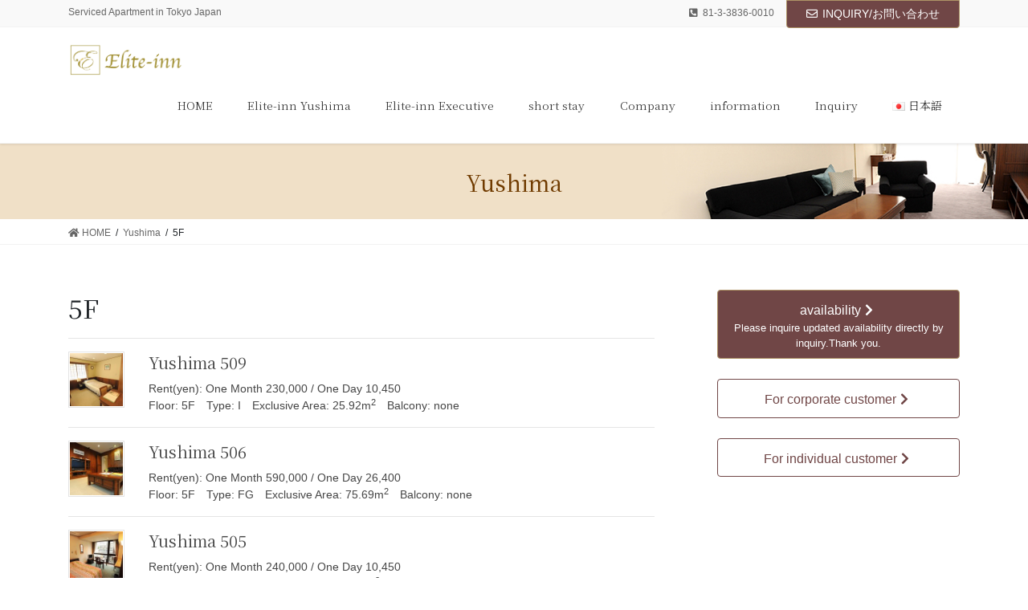

--- FILE ---
content_type: text/html; charset=UTF-8
request_url: https://www.servicedapartments.tokyo/floor/5f/
body_size: 10053
content:
<!DOCTYPE html>
<html lang="en-US">
<head>
<meta charset="utf-8">
<meta http-equiv="X-UA-Compatible" content="IE=edge">
<meta name="viewport" content="width=device-width, initial-scale=1">
<title>5F | Elite-inn</title>
<link rel='dns-prefetch' href='//s.w.org' />
<link rel="alternate" type="application/rss+xml" title="Elite-inn &raquo; Feed" href="https://www.servicedapartments.tokyo/feed/" />
<link rel="alternate" type="application/rss+xml" title="Elite-inn &raquo; Comments Feed" href="https://www.servicedapartments.tokyo/comments/feed/" />
<link rel="alternate" type="application/rss+xml" title="Elite-inn &raquo; 5F floor Feed" href="https://www.servicedapartments.tokyo/floor/5f/feed/" />
		<script type="text/javascript">
			window._wpemojiSettings = {"baseUrl":"https:\/\/s.w.org\/images\/core\/emoji\/12.0.0-1\/72x72\/","ext":".png","svgUrl":"https:\/\/s.w.org\/images\/core\/emoji\/12.0.0-1\/svg\/","svgExt":".svg","source":{"concatemoji":"https:\/\/www.servicedapartments.tokyo\/wp\/wp-includes\/js\/wp-emoji-release.min.js?ver=5.4.18"}};
			/*! This file is auto-generated */
			!function(e,a,t){var n,r,o,i=a.createElement("canvas"),p=i.getContext&&i.getContext("2d");function s(e,t){var a=String.fromCharCode;p.clearRect(0,0,i.width,i.height),p.fillText(a.apply(this,e),0,0);e=i.toDataURL();return p.clearRect(0,0,i.width,i.height),p.fillText(a.apply(this,t),0,0),e===i.toDataURL()}function c(e){var t=a.createElement("script");t.src=e,t.defer=t.type="text/javascript",a.getElementsByTagName("head")[0].appendChild(t)}for(o=Array("flag","emoji"),t.supports={everything:!0,everythingExceptFlag:!0},r=0;r<o.length;r++)t.supports[o[r]]=function(e){if(!p||!p.fillText)return!1;switch(p.textBaseline="top",p.font="600 32px Arial",e){case"flag":return s([127987,65039,8205,9895,65039],[127987,65039,8203,9895,65039])?!1:!s([55356,56826,55356,56819],[55356,56826,8203,55356,56819])&&!s([55356,57332,56128,56423,56128,56418,56128,56421,56128,56430,56128,56423,56128,56447],[55356,57332,8203,56128,56423,8203,56128,56418,8203,56128,56421,8203,56128,56430,8203,56128,56423,8203,56128,56447]);case"emoji":return!s([55357,56424,55356,57342,8205,55358,56605,8205,55357,56424,55356,57340],[55357,56424,55356,57342,8203,55358,56605,8203,55357,56424,55356,57340])}return!1}(o[r]),t.supports.everything=t.supports.everything&&t.supports[o[r]],"flag"!==o[r]&&(t.supports.everythingExceptFlag=t.supports.everythingExceptFlag&&t.supports[o[r]]);t.supports.everythingExceptFlag=t.supports.everythingExceptFlag&&!t.supports.flag,t.DOMReady=!1,t.readyCallback=function(){t.DOMReady=!0},t.supports.everything||(n=function(){t.readyCallback()},a.addEventListener?(a.addEventListener("DOMContentLoaded",n,!1),e.addEventListener("load",n,!1)):(e.attachEvent("onload",n),a.attachEvent("onreadystatechange",function(){"complete"===a.readyState&&t.readyCallback()})),(n=t.source||{}).concatemoji?c(n.concatemoji):n.wpemoji&&n.twemoji&&(c(n.twemoji),c(n.wpemoji)))}(window,document,window._wpemojiSettings);
		</script>
		<style type="text/css">
img.wp-smiley,
img.emoji {
	display: inline !important;
	border: none !important;
	box-shadow: none !important;
	height: 1em !important;
	width: 1em !important;
	margin: 0 .07em !important;
	vertical-align: -0.1em !important;
	background: none !important;
	padding: 0 !important;
}
</style>
	<link rel='stylesheet' id='vkExUnit_common_style-css'  href='https://www.servicedapartments.tokyo/wp/wp-content/plugins/vk-all-in-one-expansion-unit/assets/css/vkExUnit_style.css?ver=9.18.0.2' type='text/css' media='all' />
<style id='vkExUnit_common_style-inline-css' type='text/css'>
.tagcloud a:before { font-family: "Font Awesome 5 Free";content: "\f02b";font-weight: bold; }
</style>
<link rel='stylesheet' id='wp-block-library-css'  href='https://www.servicedapartments.tokyo/wp/wp-includes/css/dist/block-library/style.min.css?ver=5.4.18' type='text/css' media='all' />
<link rel='stylesheet' id='contact-form-7-css'  href='https://www.servicedapartments.tokyo/wp/wp-content/plugins/contact-form-7/includes/css/styles.css?ver=5.1.7' type='text/css' media='all' />
<link rel='stylesheet' id='widgets-on-pages-css'  href='https://www.servicedapartments.tokyo/wp/wp-content/plugins/widgets-on-pages/public/css/widgets-on-pages-public.css?ver=1.4.0' type='text/css' media='all' />
<link rel='stylesheet' id='lightning-common-style-css'  href='https://www.servicedapartments.tokyo/wp/wp-content/themes/lightning-pro/assets/css/common.css?ver=3.2.2' type='text/css' media='all' />
<link rel='stylesheet' id='bootstrap-4-style-css'  href='https://www.servicedapartments.tokyo/wp/wp-content/themes/lightning-pro/library/bootstrap-4/css/bootstrap.min.css?ver=4.3.1' type='text/css' media='all' />
<link rel='stylesheet' id='lightning-design-style-css'  href='https://www.servicedapartments.tokyo/wp/wp-content/themes/lightning-pro/design-skin/origin2/css/style.css?ver=3.2.2' type='text/css' media='all' />
<style id='lightning-design-style-inline-css' type='text/css'>
/* ltg theme common */.color_key_bg,.color_key_bg_hover:hover{background-color: #704646;}.color_key_txt,.color_key_txt_hover:hover{color: #704646;}.color_key_border,.color_key_border_hover:hover{border-color: #704646;}.color_key_dark_bg,.color_key_dark_bg_hover:hover{background-color: #af9567;}.color_key_dark_txt,.color_key_dark_txt_hover:hover{color: #af9567;}.color_key_dark_border,.color_key_dark_border_hover:hover{border-color: #af9567;}
.bbp-submit-wrapper .button.submit,.woocommerce a.button.alt:hover,.woocommerce-product-search button:hover,.woocommerce button.button.alt { background-color:#af9567 ; }.bbp-submit-wrapper .button.submit:hover,.woocommerce a.button.alt,.woocommerce-product-search button,.woocommerce button.button.alt:hover { background-color:#704646 ; }.woocommerce ul.product_list_widget li a:hover img { border-color:#704646; }.veu_color_txt_key { color:#af9567 ; }.veu_color_bg_key { background-color:#af9567 ; }.veu_color_border_key { border-color:#af9567 ; }.btn-default { border-color:#704646;color:#704646;}.btn-default:focus,.btn-default:hover { border-color:#704646;background-color: #704646; }.btn-primary { background-color:#704646;border-color:#af9567; }.btn-primary:focus,.btn-primary:hover { background-color:#af9567;border-color:#704646; }
.media .media-body .media-heading a:hover { color:#704646; }@media (min-width: 768px){.gMenu > li:before,.gMenu > li.menu-item-has-children::after { border-bottom-color:#af9567 }.gMenu li li { background-color:#af9567 }.gMenu li li a:hover { background-color:#704646; }} /* @media (min-width: 768px) */.page-header { background-color:#704646; }h2,.mainSection-title { border-top-color:#704646; }h3:after,.subSection-title:after { border-bottom-color:#704646; }ul.page-numbers li span.page-numbers.current { background-color:#704646; }.pager li > a { border-color:#704646;color:#704646;}.pager li > a:hover { background-color:#704646;color:#fff;}.siteFooter { border-top-color:#704646; }dt { border-left-color:#704646; }
/* page header */.page-header{color:#703b00;background-color:#703b00;background: url(https://www.servicedapartments.tokyo/wp/wp-content/uploads/2019/04/head2.jpg) no-repeat 50% center;background-size: cover;}.page-header h1.page-header_pageTitle,.page-header div.page-header_pageTitle{margin-top:1.2em;margin-bottom:calc( 1.2em - 0.1em );}
/* Font switch */.gMenu_name,.vk-mobile-nav .menu,.mobile-fix-nav-menu{ font-family:"Noto Serif SC",sans-serif;font-weight:300;}.gMenu_description{ font-family:"Noto Serif JP",sans-serif;font-weight:300;}h1,h2,h3,h4,h5,h6,dt,.page-header_pageTitle,.mainSection-title,.subSection-title,.veu_leadTxt,.lead{ font-family:"Noto Serif JP",sans-serif;font-weight:400;}
</style>
<link rel='stylesheet' id='lightning-theme-style-css'  href='https://www.servicedapartments.tokyo/wp/wp-content/themes/lightning_child_sample/style.css?ver=3.2.2' type='text/css' media='all' />
<link rel='stylesheet' id='vk-font-awesome-css'  href='https://www.servicedapartments.tokyo/wp/wp-content/plugins/vk-blocks-pro/inc/font-awesome/package/versions/5/css/all.min.css?ver=5.11.2' type='text/css' media='all' />
<link rel='stylesheet' id='vk-blocks-build-css-css'  href='https://www.servicedapartments.tokyo/wp/wp-content/plugins/vk-blocks-pro/inc/vk-blocks/build/block-build.css?ver=0.26.9' type='text/css' media='all' />
<link rel='stylesheet' id='vk-media-posts-style-css'  href='https://www.servicedapartments.tokyo/wp/wp-content/themes/lightning-pro/inc/media-posts/package/css/media-posts.css?ver=1.2' type='text/css' media='all' />
<link rel='stylesheet' id='slb_core-css'  href='https://www.servicedapartments.tokyo/wp/wp-content/plugins/simple-lightbox/client/css/app.css?ver=2.8.1' type='text/css' media='all' />
<script type='text/javascript' src='https://www.servicedapartments.tokyo/wp/wp-includes/js/jquery/jquery.js?ver=1.12.4-wp'></script>
<script type='text/javascript'>
;(function($,document,window){$(document).ready(function($){/* Add scroll recognition class */$(window).scroll(function () {var scroll = $(this).scrollTop();if ($(this).scrollTop() > 160) {$('body').addClass('header_scrolled');} else {$('body').removeClass('header_scrolled');}});});})(jQuery,document,window);
</script>
<script type='text/javascript' src='https://www.servicedapartments.tokyo/wp/wp-includes/js/jquery/jquery-migrate.min.js?ver=1.4.1'></script>
<link rel='https://api.w.org/' href='https://www.servicedapartments.tokyo/wp-json/' />
<link rel="EditURI" type="application/rsd+xml" title="RSD" href="https://www.servicedapartments.tokyo/wp/xmlrpc.php?rsd" />
<link rel="wlwmanifest" type="application/wlwmanifest+xml" href="https://www.servicedapartments.tokyo/wp/wp-includes/wlwmanifest.xml" /> 
<meta name="generator" content="WordPress 5.4.18" />
<script type="text/javascript" src="https://www.servicedapartments.tokyo/wp/wp-content/plugins/si-captcha-for-wordpress/captcha/si_captcha.js?ver=1765480315"></script>
<!-- begin SI CAPTCHA Anti-Spam - login/register form style -->
<style type="text/css">
.si_captcha_small { width:175px; height:45px; padding-top:10px; padding-bottom:10px; }
.si_captcha_large { width:250px; height:60px; padding-top:10px; padding-bottom:10px; }
img#si_image_com { border-style:none; margin:0; padding-right:5px; float:left; }
img#si_image_reg { border-style:none; margin:0; padding-right:5px; float:left; }
img#si_image_log { border-style:none; margin:0; padding-right:5px; float:left; }
img#si_image_side_login { border-style:none; margin:0; padding-right:5px; float:left; }
img#si_image_checkout { border-style:none; margin:0; padding-right:5px; float:left; }
img#si_image_jetpack { border-style:none; margin:0; padding-right:5px; float:left; }
img#si_image_bbpress_topic { border-style:none; margin:0; padding-right:5px; float:left; }
.si_captcha_refresh { border-style:none; margin:0; vertical-align:bottom; }
div#si_captcha_input { display:block; padding-top:15px; padding-bottom:5px; }
label#si_captcha_code_label { margin:0; }
input#si_captcha_code_input { width:65px; }
p#si_captcha_code_p { clear: left; padding-top:10px; }
.si-captcha-jetpack-error { color:#DC3232; }
</style>
<!-- end SI CAPTCHA Anti-Spam - login/register form style -->
<!-- [ VK All in one Expansion Unit OGP ] -->
<meta property="og:site_name" content="Elite-inn" />
<meta property="og:url" content="https://www.servicedapartments.tokyo/yushima_floor/y509/" />
<meta property="og:title" content="5F | Elite-inn" />
<meta property="og:description" content="About 5F Elite-inn Serviced Apartment in Tokyo Japan" />
<meta property="og:type" content="article" />
<!-- [ / VK All in one Expansion Unit OGP ] -->
<!-- [ VK All in one Expansion Unit twitter card ] -->
<meta name="twitter:card" content="summary_large_image">
<meta name="twitter:description" content="About 5F Elite-inn Serviced Apartment in Tokyo Japan">
<meta name="twitter:title" content="5F | Elite-inn">
<meta name="twitter:url" content="https://www.servicedapartments.tokyo/yushima_floor/y509/">
	<meta name="twitter:domain" content="www.servicedapartments.tokyo">
	<meta name="twitter:site" content="@twitter">
	<!-- [ / VK All in one Expansion Unit twitter card ] -->
	<link rel="icon" href="https://www.servicedapartments.tokyo/wp/wp-content/uploads/2019/02/logo.png" sizes="32x32" />
<link rel="icon" href="https://www.servicedapartments.tokyo/wp/wp-content/uploads/2019/02/logo.png" sizes="192x192" />
<link rel="apple-touch-icon" href="https://www.servicedapartments.tokyo/wp/wp-content/uploads/2019/02/logo.png" />
<meta name="msapplication-TileImage" content="https://www.servicedapartments.tokyo/wp/wp-content/uploads/2019/02/logo.png" />
		<style type="text/css" id="wp-custom-css">
			#yushima_floorplan .entry-meta {
    display: none;
}
.entry-meta {
    display: none;
}
.media .postList_thumbnail {
    width: 100px;
margin-bottom: 0.5em;
padding-right: 30px;
    display: block;
    overflow: hidden;
    float: left;
}
.media {
    padding: 1em 0;
}
.navbar-brand img {
    max-height: 40px;
}


@media screen and (max-width:480px) {
.wp-block-table {
    margin: 0 0 1em;
    overflow-x: auto;
    white-space: nowrap;
}
}

thead tr td {
    background-color: #f9f9f9;
}		</style>
		
</head>
<body class="archive tax-floor term-5f term-269 post-type-yushima_floor fa_v5_css sidebar-fix bootstrap4 device-pc">
<div class="vk-mobile-nav-menu-btn">MENU</div><div class="vk-mobile-nav"><nav class="global-nav"><ul id="menu-headernavigation" class="vk-menu-acc  menu"><li id="menu-item-564" class="menu-item menu-item-type-post_type menu-item-object-page menu-item-home menu-item-564"><a href="https://www.servicedapartments.tokyo/">HOME</a></li>
<li id="menu-item-648" class="menu-item menu-item-type-post_type menu-item-object-page menu-item-has-children menu-item-648"><a href="https://www.servicedapartments.tokyo/elite-inn-yushima/">Elite-inn Yushima</a>
<ul class="sub-menu">
	<li id="menu-item-1465" class="menu-item menu-item-type-post_type menu-item-object-page menu-item-1465"><a href="https://www.servicedapartments.tokyo/elite-inn-yushima/floorplan/">Floor Plan</a></li>
	<li id="menu-item-1349" class="menu-item menu-item-type-taxonomy menu-item-object-yushima_availability menu-item-1349"><a href="https://www.servicedapartments.tokyo/yushima_availability/yushima_availability/">Availability</a></li>
	<li id="menu-item-1074" class="menu-item menu-item-type-post_type menu-item-object-page menu-item-1074"><a href="https://www.servicedapartments.tokyo/elite-inn-yushima/yushima-rent/">Rent</a></li>
	<li id="menu-item-1090" class="menu-item menu-item-type-post_type menu-item-object-page menu-item-1090"><a href="https://www.servicedapartments.tokyo/eliteinn/service/">Services</a></li>
	<li id="menu-item-1094" class="menu-item menu-item-type-post_type menu-item-object-page menu-item-1094"><a href="https://www.servicedapartments.tokyo/eliteinn/equipment/">Equipment</a></li>
	<li id="menu-item-1104" class="menu-item menu-item-type-post_type menu-item-object-page menu-item-1104"><a href="https://www.servicedapartments.tokyo/eliteinn/security/">Security</a></li>
	<li id="menu-item-1287" class="menu-item menu-item-type-post_type menu-item-object-page menu-item-1287"><a href="https://www.servicedapartments.tokyo/eliteinn/access/">Access</a></li>
	<li id="menu-item-1382" class="menu-item menu-item-type-post_type menu-item-object-page menu-item-1382"><a href="https://www.servicedapartments.tokyo/eliteinn/location/">Location</a></li>
	<li id="menu-item-1820" class="menu-item menu-item-type-post_type menu-item-object-page menu-item-1820"><a href="https://www.servicedapartments.tokyo/eliteinn/leaseconditions/">Lease conditions</a></li>
</ul>
</li>
<li id="menu-item-1399" class="menu-item menu-item-type-post_type menu-item-object-page menu-item-has-children menu-item-1399"><a href="https://www.servicedapartments.tokyo/exective/">Elite-inn Executive</a>
<ul class="sub-menu">
	<li id="menu-item-1894" class="menu-item menu-item-type-post_type menu-item-object-page menu-item-1894"><a href="https://www.servicedapartments.tokyo/exective/floorplan/">Floor Plan</a></li>
	<li id="menu-item-1941" class="menu-item menu-item-type-taxonomy menu-item-object-exe_availability menu-item-1941"><a href="https://www.servicedapartments.tokyo/exe_availability/exe_availability-en/">Availability</a></li>
	<li id="menu-item-1398" class="menu-item menu-item-type-post_type menu-item-object-page menu-item-1398"><a href="https://www.servicedapartments.tokyo/exective/exe-rent/">Rent</a></li>
	<li id="menu-item-1352" class="menu-item menu-item-type-post_type menu-item-object-page menu-item-1352"><a href="https://www.servicedapartments.tokyo/eliteinn/service/">Services</a></li>
	<li id="menu-item-1355" class="menu-item menu-item-type-post_type menu-item-object-page menu-item-1355"><a href="https://www.servicedapartments.tokyo/eliteinn/equipment/">Equipment</a></li>
	<li id="menu-item-1354" class="menu-item menu-item-type-post_type menu-item-object-page menu-item-1354"><a href="https://www.servicedapartments.tokyo/eliteinn/security/">Security</a></li>
	<li id="menu-item-1350" class="menu-item menu-item-type-post_type menu-item-object-page menu-item-1350"><a href="https://www.servicedapartments.tokyo/eliteinn/access/">Access</a></li>
	<li id="menu-item-1383" class="menu-item menu-item-type-post_type menu-item-object-page menu-item-1383"><a href="https://www.servicedapartments.tokyo/eliteinn/location/">Location</a></li>
	<li id="menu-item-1351" class="menu-item menu-item-type-post_type menu-item-object-page menu-item-1351"><a href="https://www.servicedapartments.tokyo/eliteinn/leaseconditions/">Lease conditions</a></li>
</ul>
</li>
<li id="menu-item-1479" class="menu-item menu-item-type-post_type menu-item-object-page menu-item-has-children menu-item-1479"><a href="https://www.servicedapartments.tokyo/shortstay/">short stay</a>
<ul class="sub-menu">
	<li id="menu-item-1847" class="menu-item menu-item-type-post_type menu-item-object-page menu-item-1847"><a href="https://www.servicedapartments.tokyo/shortstay-inquiry/">short stay inquiry</a></li>
	<li id="menu-item-1482" class="menu-item menu-item-type-post_type menu-item-object-page menu-item-1482"><a href="https://www.servicedapartments.tokyo/eliteinn/service/">Services</a></li>
	<li id="menu-item-1481" class="menu-item menu-item-type-post_type menu-item-object-page menu-item-1481"><a href="https://www.servicedapartments.tokyo/eliteinn/equipment/">Equipment</a></li>
	<li id="menu-item-1480" class="menu-item menu-item-type-post_type menu-item-object-page menu-item-1480"><a href="https://www.servicedapartments.tokyo/eliteinn/security/">Security</a></li>
	<li id="menu-item-1486" class="menu-item menu-item-type-post_type menu-item-object-page menu-item-1486"><a href="https://www.servicedapartments.tokyo/shortstay/howto/">How to make booking</a></li>
</ul>
</li>
<li id="menu-item-651" class="menu-item menu-item-type-post_type menu-item-object-page menu-item-has-children menu-item-651"><a href="https://www.servicedapartments.tokyo/company/">Company</a>
<ul class="sub-menu">
	<li id="menu-item-1372" class="menu-item menu-item-type-post_type menu-item-object-page menu-item-1372"><a href="https://www.servicedapartments.tokyo/company/companyplofile/">Company Plofile</a></li>
	<li id="menu-item-1371" class="menu-item menu-item-type-post_type menu-item-object-page menu-item-1371"><a href="https://www.servicedapartments.tokyo/company/companyoutline/">Company Outline</a></li>
</ul>
</li>
<li id="menu-item-1353" class="menu-item menu-item-type-taxonomy menu-item-object-category menu-item-1353"><a href="https://www.servicedapartments.tokyo/category/information/">information</a></li>
<li id="menu-item-846" class="menu-item menu-item-type-post_type menu-item-object-page menu-item-has-children menu-item-846"><a href="https://www.servicedapartments.tokyo/inquiry/">Inquiry</a>
<ul class="sub-menu">
	<li id="menu-item-1359" class="menu-item menu-item-type-post_type menu-item-object-page menu-item-1359"><a href="https://www.servicedapartments.tokyo/faq/">Question and Anserwers</a></li>
	<li id="menu-item-2204" class="menu-item menu-item-type-post_type menu-item-object-page menu-item-2204"><a href="https://www.servicedapartments.tokyo/privacy-policy/">Privacy policy</a></li>
</ul>
</li>
<li id="menu-item-1000-ja" class="lang-item lang-item-20 lang-item-ja no-translation lang-item-first menu-item menu-item-type-custom menu-item-object-custom menu-item-1000-ja"><a href="https://www.servicedapartments.tokyo/ja/home_j/" hreflang="ja" lang="ja"><img src="[data-uri]" title="日本語" alt="日本語" width="16" height="11" /><span style="margin-left:0.3em;">日本語</span></a></li>
</ul></nav><aside class="widget vk-mobile-nav-widget widget_vkexunit_contact_section" id="vkexunit_contact_section-5"><div class="veu_contact"><section class="veu_contact veu_contentAddSection vk_contact veu_card "><div class="contact_frame veu_card_inner"><p class="contact_txt"><span class="contact_txt_catch">Thank you for your inquiry.</span><span class="contact_txt_tel veu_color_txt_key"><i class="contact_txt_tel_icon fas fa-phone-square"></i>81-03-3836-0010</span><span class="contact_txt_time">We’re open every day from 9 to 6.</span></p><a href="/inquiry/" class="btn btn-primary btn-lg contact_bt"><span class="contact_bt_txt"><i class="far fa-envelope"></i> inquiry <i class="far fa-arrow-alt-circle-right"></i></span><span class="contact_bt_subTxt">Thank you for your inquiry.</span></a></div></section></div></aside></div><header class="siteHeader">
	<div class="headerTop" id="headerTop"><div class="container"><p class="headerTop_description">Serviced Apartment in Tokyo Japan</p><nav><ul id="%1$s" class="%2$s nav"><li class="headerTop_tel"><span class="headerTop_tel_wrap"><i class="fas fa-phone-square-alt"></i>81-3-3836-0010</span></li></ul></nav><div class="headerTop_contactBtn"><a href="https://www.servicedapartments.tokyo/inquiry/" class="btn btn-primary"><i class="far fa-envelope"></i>INQUIRY/お問い合わせ</a></div></div><!-- [ / .container ] --></div><!-- [ / #headerTop  ] -->	<div class="container siteHeadContainer">
		<div class="navbar-header">
						<p class="navbar-brand siteHeader_logo">
			<a href="https://www.servicedapartments.tokyo/">
				<span><img src="https://www.servicedapartments.tokyo/wp/wp-content/uploads/2019/03/rogo.png" alt="Elite-inn" /></span>
			</a>
			</p>
								</div>

		<div id="gMenu_outer" class="gMenu_outer"><nav class="menu-headernavigation-container"><ul id="menu-headernavigation-2" class="menu gMenu vk-menu-acc"><li id="menu-item-564" class="menu-item menu-item-type-post_type menu-item-object-page menu-item-home"><a href="https://www.servicedapartments.tokyo/"><strong class="gMenu_name">HOME</strong></a></li>
<li id="menu-item-648" class="menu-item menu-item-type-post_type menu-item-object-page menu-item-has-children"><a href="https://www.servicedapartments.tokyo/elite-inn-yushima/"><strong class="gMenu_name">Elite-inn Yushima</strong></a>
<ul class="sub-menu">
	<li id="menu-item-1465" class="menu-item menu-item-type-post_type menu-item-object-page"><a href="https://www.servicedapartments.tokyo/elite-inn-yushima/floorplan/">Floor Plan</a></li>
	<li id="menu-item-1349" class="menu-item menu-item-type-taxonomy menu-item-object-yushima_availability"><a href="https://www.servicedapartments.tokyo/yushima_availability/yushima_availability/">Availability</a></li>
	<li id="menu-item-1074" class="menu-item menu-item-type-post_type menu-item-object-page"><a href="https://www.servicedapartments.tokyo/elite-inn-yushima/yushima-rent/">Rent</a></li>
	<li id="menu-item-1090" class="menu-item menu-item-type-post_type menu-item-object-page"><a href="https://www.servicedapartments.tokyo/eliteinn/service/">Services</a></li>
	<li id="menu-item-1094" class="menu-item menu-item-type-post_type menu-item-object-page"><a href="https://www.servicedapartments.tokyo/eliteinn/equipment/">Equipment</a></li>
	<li id="menu-item-1104" class="menu-item menu-item-type-post_type menu-item-object-page"><a href="https://www.servicedapartments.tokyo/eliteinn/security/">Security</a></li>
	<li id="menu-item-1287" class="menu-item menu-item-type-post_type menu-item-object-page"><a href="https://www.servicedapartments.tokyo/eliteinn/access/">Access</a></li>
	<li id="menu-item-1382" class="menu-item menu-item-type-post_type menu-item-object-page"><a href="https://www.servicedapartments.tokyo/eliteinn/location/">Location</a></li>
	<li id="menu-item-1820" class="menu-item menu-item-type-post_type menu-item-object-page"><a href="https://www.servicedapartments.tokyo/eliteinn/leaseconditions/">Lease conditions</a></li>
</ul>
</li>
<li id="menu-item-1399" class="menu-item menu-item-type-post_type menu-item-object-page menu-item-has-children"><a href="https://www.servicedapartments.tokyo/exective/"><strong class="gMenu_name">Elite-inn Executive</strong></a>
<ul class="sub-menu">
	<li id="menu-item-1894" class="menu-item menu-item-type-post_type menu-item-object-page"><a href="https://www.servicedapartments.tokyo/exective/floorplan/">Floor Plan</a></li>
	<li id="menu-item-1941" class="menu-item menu-item-type-taxonomy menu-item-object-exe_availability"><a href="https://www.servicedapartments.tokyo/exe_availability/exe_availability-en/">Availability</a></li>
	<li id="menu-item-1398" class="menu-item menu-item-type-post_type menu-item-object-page"><a href="https://www.servicedapartments.tokyo/exective/exe-rent/">Rent</a></li>
	<li id="menu-item-1352" class="menu-item menu-item-type-post_type menu-item-object-page"><a href="https://www.servicedapartments.tokyo/eliteinn/service/">Services</a></li>
	<li id="menu-item-1355" class="menu-item menu-item-type-post_type menu-item-object-page"><a href="https://www.servicedapartments.tokyo/eliteinn/equipment/">Equipment</a></li>
	<li id="menu-item-1354" class="menu-item menu-item-type-post_type menu-item-object-page"><a href="https://www.servicedapartments.tokyo/eliteinn/security/">Security</a></li>
	<li id="menu-item-1350" class="menu-item menu-item-type-post_type menu-item-object-page"><a href="https://www.servicedapartments.tokyo/eliteinn/access/">Access</a></li>
	<li id="menu-item-1383" class="menu-item menu-item-type-post_type menu-item-object-page"><a href="https://www.servicedapartments.tokyo/eliteinn/location/">Location</a></li>
	<li id="menu-item-1351" class="menu-item menu-item-type-post_type menu-item-object-page"><a href="https://www.servicedapartments.tokyo/eliteinn/leaseconditions/">Lease conditions</a></li>
</ul>
</li>
<li id="menu-item-1479" class="menu-item menu-item-type-post_type menu-item-object-page menu-item-has-children"><a href="https://www.servicedapartments.tokyo/shortstay/"><strong class="gMenu_name">short stay</strong></a>
<ul class="sub-menu">
	<li id="menu-item-1847" class="menu-item menu-item-type-post_type menu-item-object-page"><a href="https://www.servicedapartments.tokyo/shortstay-inquiry/">short stay inquiry</a></li>
	<li id="menu-item-1482" class="menu-item menu-item-type-post_type menu-item-object-page"><a href="https://www.servicedapartments.tokyo/eliteinn/service/">Services</a></li>
	<li id="menu-item-1481" class="menu-item menu-item-type-post_type menu-item-object-page"><a href="https://www.servicedapartments.tokyo/eliteinn/equipment/">Equipment</a></li>
	<li id="menu-item-1480" class="menu-item menu-item-type-post_type menu-item-object-page"><a href="https://www.servicedapartments.tokyo/eliteinn/security/">Security</a></li>
	<li id="menu-item-1486" class="menu-item menu-item-type-post_type menu-item-object-page"><a href="https://www.servicedapartments.tokyo/shortstay/howto/">How to make booking</a></li>
</ul>
</li>
<li id="menu-item-651" class="menu-item menu-item-type-post_type menu-item-object-page menu-item-has-children"><a href="https://www.servicedapartments.tokyo/company/"><strong class="gMenu_name">Company</strong></a>
<ul class="sub-menu">
	<li id="menu-item-1372" class="menu-item menu-item-type-post_type menu-item-object-page"><a href="https://www.servicedapartments.tokyo/company/companyplofile/">Company Plofile</a></li>
	<li id="menu-item-1371" class="menu-item menu-item-type-post_type menu-item-object-page"><a href="https://www.servicedapartments.tokyo/company/companyoutline/">Company Outline</a></li>
</ul>
</li>
<li id="menu-item-1353" class="menu-item menu-item-type-taxonomy menu-item-object-category"><a href="https://www.servicedapartments.tokyo/category/information/"><strong class="gMenu_name">information</strong></a></li>
<li id="menu-item-846" class="menu-item menu-item-type-post_type menu-item-object-page menu-item-has-children"><a href="https://www.servicedapartments.tokyo/inquiry/"><strong class="gMenu_name">Inquiry</strong></a>
<ul class="sub-menu">
	<li id="menu-item-1359" class="menu-item menu-item-type-post_type menu-item-object-page"><a href="https://www.servicedapartments.tokyo/faq/">Question and Anserwers</a></li>
	<li id="menu-item-2204" class="menu-item menu-item-type-post_type menu-item-object-page"><a href="https://www.servicedapartments.tokyo/privacy-policy/">Privacy policy</a></li>
</ul>
</li>
<li id="menu-item-1000-ja" class="lang-item lang-item-20 lang-item-ja no-translation lang-item-first menu-item menu-item-type-custom menu-item-object-custom"><a href="https://www.servicedapartments.tokyo/ja/home_j/"><strong class="gMenu_name"><img src="[data-uri]" title="日本語" alt="日本語" width="16" height="11" /><span style="margin-left:0.3em;">日本語</span></strong></a></li>
</ul></nav></div>	</div>
	</header>

<div class="section page-header"><div class="container"><div class="row"><div class="col-md-12">
<h1 class="page-header_pageTitle">
Yushima</h1>
</div></div></div></div><!-- [ /.page-header ] -->
<!-- [ .breadSection ] -->
<div class="section breadSection">
<div class="container">
<div class="row">
<ol class="breadcrumb" itemtype="http://schema.org/BreadcrumbList"><li id="panHome" itemprop="itemListElement" itemscope itemtype="http://schema.org/ListItem"><a itemprop="item" href="https://www.servicedapartments.tokyo/"><span itemprop="name"><i class="fa fa-home"></i> HOME</span></a></li><li itemprop="itemListElement" itemscope itemtype="http://schema.org/ListItem"><a itemprop="item" href="https://www.servicedapartments.tokyo/yushima_floor/"><span itemprop="name">Yushima</span></a></li><li><span>5F</span></li></ol>
</div>
</div>
</div>
<!-- [ /.breadSection ] -->
<div class="section siteContent">
<div class="container">
<div class="row">
<div class="col mainSection mainSection-col-two baseSection" id="main" role="main">

	<header class="archive-header"><h1>5F</h1></header>
<div class="postList">


	
		<article class="media">
<div id="post-1854" class="post-1854 yushima_floor type-yushima_floor status-publish has-post-thumbnail hentry floor-5f">
		<div class="media-left postList_thumbnail">
		<a href="https://www.servicedapartments.tokyo/yushima_floor/y509/">
		<img width="150" height="150" src="https://www.servicedapartments.tokyo/wp/wp-content/uploads/2019/04/i509_1-150x150.jpg" class="media-object wp-post-image" alt="" />		</a>
	</div>
		<div class="media-body">
		<div class="entry-meta">


<span class="published entry-meta_items">2019-06-09</span>

<span class="entry-meta_items entry-meta_updated entry-meta_hidden">/ Last updated : <span class="updated">2025-06-30</span></span>


	
	<span class="vcard author entry-meta_items entry-meta_items_author entry-meta_hidden"><span class="fn">デザインモグラ</span></span>



<span class="entry-meta_items entry-meta_items_term"><a href="https://www.servicedapartments.tokyo/" class="btn btn-xs btn-primary entry-meta_items_term_button" style="background-color:#999999;border:none;">English</a></span>
</div>
		<h1 class="media-heading entry-title"><a href="https://www.servicedapartments.tokyo/yushima_floor/y509/">Yushima 509</a></h1>
		<a href="https://www.servicedapartments.tokyo/yushima_floor/y509/" class="media-body_excerpt"><p>Rent(yen): One Month 230,000  / One Day 10,450<br />
Floor: 5F　Type: I　Exclusive Area: 25.92m<sup>2</sup>　Balcony: none</p>
</a>
	</div>
</div>
</article>
<article class="media">
<div id="post-1853" class="post-1853 yushima_floor type-yushima_floor status-publish has-post-thumbnail hentry floor-5f">
		<div class="media-left postList_thumbnail">
		<a href="https://www.servicedapartments.tokyo/yushima_floor/y506/">
		<img width="150" height="150" src="https://www.servicedapartments.tokyo/wp/wp-content/uploads/2019/04/fg506_2-150x150.jpg" class="media-object wp-post-image" alt="" />		</a>
	</div>
		<div class="media-body">
		<div class="entry-meta">


<span class="published entry-meta_items">2019-06-06</span>

<span class="entry-meta_items entry-meta_updated entry-meta_hidden">/ Last updated : <span class="updated">2025-06-30</span></span>


	
	<span class="vcard author entry-meta_items entry-meta_items_author entry-meta_hidden"><span class="fn">デザインモグラ</span></span>



<span class="entry-meta_items entry-meta_items_term"><a href="https://www.servicedapartments.tokyo/" class="btn btn-xs btn-primary entry-meta_items_term_button" style="background-color:#999999;border:none;">English</a></span>
</div>
		<h1 class="media-heading entry-title"><a href="https://www.servicedapartments.tokyo/yushima_floor/y506/">Yushima 506</a></h1>
		<a href="https://www.servicedapartments.tokyo/yushima_floor/y506/" class="media-body_excerpt"><p>Rent(yen): One Month 590,000  / One Day 26,400<br />
Floor: 5F　Type: FG　Exclusive Area: 75.69m<sup>2</sup>　Balcony: none</p>
</a>
	</div>
</div>
</article>
<article class="media">
<div id="post-1852" class="post-1852 yushima_floor type-yushima_floor status-publish has-post-thumbnail hentry floor-5f">
		<div class="media-left postList_thumbnail">
		<a href="https://www.servicedapartments.tokyo/yushima_floor/y505/">
		<img width="150" height="150" src="https://www.servicedapartments.tokyo/wp/wp-content/uploads/2019/04/e505_4-150x150.jpg" class="media-object wp-post-image" alt="" />		</a>
	</div>
		<div class="media-body">
		<div class="entry-meta">


<span class="published entry-meta_items">2019-06-05</span>

<span class="entry-meta_items entry-meta_updated entry-meta_hidden">/ Last updated : <span class="updated">2025-06-30</span></span>


	
	<span class="vcard author entry-meta_items entry-meta_items_author entry-meta_hidden"><span class="fn">デザインモグラ</span></span>



<span class="entry-meta_items entry-meta_items_term"><a href="https://www.servicedapartments.tokyo/" class="btn btn-xs btn-primary entry-meta_items_term_button" style="background-color:#999999;border:none;">English</a></span>
</div>
		<h1 class="media-heading entry-title"><a href="https://www.servicedapartments.tokyo/yushima_floor/y505/">Yushima 505</a></h1>
		<a href="https://www.servicedapartments.tokyo/yushima_floor/y505/" class="media-body_excerpt"><p>Rent(yen): One Month 240,000  / One Day 10,450<br />
Floor: 5F　Type: E　Exclusive Area: 27.00m<sup>2</sup>　Balcony: none</p>
</a>
	</div>
</div>
</article>
<article class="media">
<div id="post-1851" class="post-1851 yushima_floor type-yushima_floor status-publish has-post-thumbnail hentry floor-5f">
		<div class="media-left postList_thumbnail">
		<a href="https://www.servicedapartments.tokyo/yushima_floor/y504/">
		<img width="150" height="150" src="https://www.servicedapartments.tokyo/wp/wp-content/uploads/2019/04/d504_1-150x150.jpg" class="media-object wp-post-image" alt="" />		</a>
	</div>
		<div class="media-body">
		<div class="entry-meta">


<span class="published entry-meta_items">2019-06-04</span>

<span class="entry-meta_items entry-meta_updated entry-meta_hidden">/ Last updated : <span class="updated">2025-06-30</span></span>


	
	<span class="vcard author entry-meta_items entry-meta_items_author entry-meta_hidden"><span class="fn">デザインモグラ</span></span>



<span class="entry-meta_items entry-meta_items_term"><a href="https://www.servicedapartments.tokyo/" class="btn btn-xs btn-primary entry-meta_items_term_button" style="background-color:#999999;border:none;">English</a></span>
</div>
		<h1 class="media-heading entry-title"><a href="https://www.servicedapartments.tokyo/yushima_floor/y504/">Yushima 504</a></h1>
		<a href="https://www.servicedapartments.tokyo/yushima_floor/y504/" class="media-body_excerpt"><p>Rent(yen): One Month 240,000  / One Day 10,450<br />
Floor: 5F　Type: D　Exclusive Area: 27.00m<sup>2</sup>　Balcony: none</p>
</a>
	</div>
</div>
</article>
<article class="media">
<div id="post-1850" class="post-1850 yushima_floor type-yushima_floor status-publish has-post-thumbnail hentry floor-5f">
		<div class="media-left postList_thumbnail">
		<a href="https://www.servicedapartments.tokyo/yushima_floor/y503/">
		<img width="150" height="150" src="https://www.servicedapartments.tokyo/wp/wp-content/uploads/2019/04/c503_1-150x150.jpg" class="media-object wp-post-image" alt="" />		</a>
	</div>
		<div class="media-body">
		<div class="entry-meta">


<span class="published entry-meta_items">2019-06-03</span>

<span class="entry-meta_items entry-meta_updated entry-meta_hidden">/ Last updated : <span class="updated">2025-06-30</span></span>


	
	<span class="vcard author entry-meta_items entry-meta_items_author entry-meta_hidden"><span class="fn">デザインモグラ</span></span>



<span class="entry-meta_items entry-meta_items_term"><a href="https://www.servicedapartments.tokyo/" class="btn btn-xs btn-primary entry-meta_items_term_button" style="background-color:#999999;border:none;">English</a></span>
</div>
		<h1 class="media-heading entry-title"><a href="https://www.servicedapartments.tokyo/yushima_floor/y503/">Yushima 503</a></h1>
		<a href="https://www.servicedapartments.tokyo/yushima_floor/y503/" class="media-body_excerpt"><p>Rent(yen): One Month 340,000  / One Day 15,950<br />
Floor: 5F　Type: C　Exclusive Area: 43.92m<sup>2</sup>　Balcony: none</p>
</a>
	</div>
</div>
</article>
<article class="media">
<div id="post-1342" class="post-1342 yushima_floor type-yushima_floor status-publish has-post-thumbnail hentry floor-5f">
		<div class="media-left postList_thumbnail">
		<a href="https://www.servicedapartments.tokyo/yushima_floor/y502/">
		<img width="150" height="150" src="https://www.servicedapartments.tokyo/wp/wp-content/uploads/2019/04/b202_1-150x150.jpg" class="media-object wp-post-image" alt="" />		</a>
	</div>
		<div class="media-body">
		<div class="entry-meta">


<span class="published entry-meta_items">2019-06-02</span>

<span class="entry-meta_items entry-meta_updated entry-meta_hidden">/ Last updated : <span class="updated">2025-06-30</span></span>


	
	<span class="vcard author entry-meta_items entry-meta_items_author entry-meta_hidden"><span class="fn">デザインモグラ</span></span>



<span class="entry-meta_items entry-meta_items_term"><a href="https://www.servicedapartments.tokyo/" class="btn btn-xs btn-primary entry-meta_items_term_button" style="background-color:#999999;border:none;">English</a></span>
</div>
		<h1 class="media-heading entry-title"><a href="https://www.servicedapartments.tokyo/yushima_floor/y502/">Yushima 502</a></h1>
		<a href="https://www.servicedapartments.tokyo/yushima_floor/y502/" class="media-body_excerpt"><p>Rent(yen): One Month 240,000  / One Day 10,450<br />
Floor: 5F　Type: B　Exclusive Area: 27.00m<sup>2</sup>　Balcony: none</p>
</a>
	</div>
</div>
</article>
<article class="media">
<div id="post-1330" class="post-1330 yushima_floor type-yushima_floor status-publish has-post-thumbnail hentry floor-5f">
		<div class="media-left postList_thumbnail">
		<a href="https://www.servicedapartments.tokyo/yushima_floor/y501/">
		<img width="150" height="150" src="https://www.servicedapartments.tokyo/wp/wp-content/uploads/2019/04/a501_4-150x150.jpg" class="media-object wp-post-image" alt="" />		</a>
	</div>
		<div class="media-body">
		<div class="entry-meta">


<span class="published entry-meta_items">2019-06-01</span>

<span class="entry-meta_items entry-meta_updated entry-meta_hidden">/ Last updated : <span class="updated">2025-06-30</span></span>


	
	<span class="vcard author entry-meta_items entry-meta_items_author entry-meta_hidden"><span class="fn">デザインモグラ</span></span>



<span class="entry-meta_items entry-meta_items_term"><a href="https://www.servicedapartments.tokyo/" class="btn btn-xs btn-primary entry-meta_items_term_button" style="background-color:#999999;border:none;">English</a></span>
</div>
		<h1 class="media-heading entry-title"><a href="https://www.servicedapartments.tokyo/yushima_floor/y501/">Yushima 501</a></h1>
		<a href="https://www.servicedapartments.tokyo/yushima_floor/y501/" class="media-body_excerpt"><p>Rent(yen): One Month 340,000  / One Day 15,950<br />
Floor	: 5F　Type: A　Exclusive Area: 43.98m<sup>2</sup>　Balcony: none</p>
</a>
	</div>
</div>
</article>

	
	
	
</div><!-- [ /.postList ] -->

</div><!-- [ /.mainSection ] -->

<div class="col subSection sideSection sideSection-col-two baseSection">
<aside class="widget widget_vkexunit_button" id="vkexunit_button-26">		<div class="veu_button">
			<a class="btn btn-block btn-primary" href="/inquiry/">
			<span class="button_mainText">

			availability<i class="fas fa-chevron-right font_icon"></i>
			</span>
							<span class="veu_caption button_subText">Please inquire updated availability directly by inquiry.Thank you. </span>
						</a>
		</div>
			</aside>	<aside class="widget widget_vkexunit_button" id="vkexunit_button-15">		<div class="veu_button">
			<a class="btn btn-block btn-default" href="/eliteinn/customer-c/">
			<span class="button_mainText">

			For corporate customer<i class="fas fa-chevron-right font_icon"></i>
			</span>
						</a>
		</div>
			</aside>	<aside class="widget widget_vkexunit_button" id="vkexunit_button-16">		<div class="veu_button">
			<a class="btn btn-block btn-default" href="/eliteinn/customer-i/">
			<span class="button_mainText">

			For individual customer<i class="fas fa-chevron-right font_icon"></i>
			</span>
						</a>
		</div>
			</aside>	</div><!-- [ /.subSection ] -->

</div><!-- [ /.row ] -->
</div><!-- [ /.container ] -->
</div><!-- [ /.siteContent ] -->
<div class="section sectionBox siteContent_after">
	<div class="container ">
		<div class="row ">
			<div class="col-md-12 ">
			<aside class="widget widget_vkexunit_contact_section" id="vkexunit_contact_section-3"><div class="veu_contact"><section class="veu_contact veu_contentAddSection vk_contact veu_card "><div class="contact_frame veu_card_inner"><p class="contact_txt"><span class="contact_txt_catch">Thank you for your inquiry.</span><span class="contact_txt_tel veu_color_txt_key"><i class="contact_txt_tel_icon fas fa-phone-square"></i>81-03-3836-0010</span><span class="contact_txt_time">We’re open every day from 9 to 6.</span></p><a href="/inquiry/" class="btn btn-primary btn-lg contact_bt"><span class="contact_bt_txt"><i class="far fa-envelope"></i> inquiry <i class="far fa-arrow-alt-circle-right"></i></span><span class="contact_bt_subTxt">Thank you for your inquiry.</span></a></div></section></div></aside><aside class="widget widget_pudge" id="pudge-10">
<div id="widget-page-1366" class="widget_pageContent entry-body">
<h1 class="widget-title subSection-title">Service Apartment Elite-inn</h1>
<p>At Elite-inn we strive for excellence in hospitality extending beyond the call of duty Guests are greeted when they arrive, and experience an environment like a Home away from Home. Provide hotel services.Cheaper than a hotel rate.You can relax withmore space than hotels.　Enjoy your cooking in the kitchen provided in every unit. Hyper speed internet access is available 24 hours in each room.Washer &amp; dryer is also provided in each unit for your convenience.</p>


<div class="veu_childPage_list ">
<a href="https://www.servicedapartments.tokyo/eliteinn/message/" class="childPage_list_box veu_card"><div class="childPage_list_box_inner veu_card_inner"><h3 class="childPage_list_title veu_card_title">Message from the guests</h3><div class="childPage_list_body"><img width="150" height="150" src="https://www.servicedapartments.tokyo/wp/wp-content/uploads/2019/02/01142-150x150.jpg" class="attachment-thumbnail size-thumbnail wp-post-image" alt="" /><p class="childPage_list_text">The impressions from customers are posted. please refer.</p><span class="childPage_list_more btn btn-primary btn-xs">Read more</span></div></div></a>
<a href="https://www.servicedapartments.tokyo/eliteinn/service/" class="childPage_list_box veu_card"><div class="childPage_list_box_inner veu_card_inner"><h3 class="childPage_list_title veu_card_title">Services</h3><div class="childPage_list_body"><img width="150" height="150" src="https://www.servicedapartments.tokyo/wp/wp-content/uploads/2019/04/fg506_1-150x150.jpg" class="attachment-thumbnail size-thumbnail wp-post-image" alt="" /><p class="childPage_list_text">servicesContents &amp;amp; RemarksFront desk serviceFront reception service,rece...</p><span class="childPage_list_more btn btn-primary btn-xs">Read more</span></div></div></a>
<a href="https://www.servicedapartments.tokyo/eliteinn/customer-c/" class="childPage_list_box veu_card"><div class="childPage_list_box_inner veu_card_inner"><h3 class="childPage_list_title veu_card_title">For corporate customer</h3><div class="childPage_list_body"><img width="150" height="150" src="https://www.servicedapartments.tokyo/wp/wp-content/uploads/2019/05/EK171_L-150x150.jpg" class="attachment-thumbnail size-thumbnail wp-post-image" alt="" /><p class="childPage_list_text">Situated in the heart of Tokyo, Elite-Inn offers an excellent environment for both residence and business. </p><span class="childPage_list_more btn btn-primary btn-xs">Read more</span></div></div></a>
<a href="https://www.servicedapartments.tokyo/eliteinn/customer-i/" class="childPage_list_box veu_card"><div class="childPage_list_box_inner veu_card_inner"><h3 class="childPage_list_title veu_card_title">For individual customer</h3><div class="childPage_list_body"><img width="150" height="150" src="https://www.servicedapartments.tokyo/wp/wp-content/uploads/2019/05/100093-150x150.jpg" class="attachment-thumbnail size-thumbnail wp-post-image" alt="" srcset="https://www.servicedapartments.tokyo/wp/wp-content/uploads/2019/05/100093-150x150.jpg 150w, https://www.servicedapartments.tokyo/wp/wp-content/uploads/2019/05/100093-300x300.jpg 300w, https://www.servicedapartments.tokyo/wp/wp-content/uploads/2019/05/100093.jpg 450w" sizes="(max-width: 150px) 100vw, 150px" /><p class="childPage_list_text">Situated in the heart of Tokyo, Elite-Inn offers an excellent environment for both residence and business. </p><span class="childPage_list_more btn btn-primary btn-xs">Read more</span></div></div></a>
<a href="https://www.servicedapartments.tokyo/eliteinn/equipment/" class="childPage_list_box veu_card"><div class="childPage_list_box_inner veu_card_inner"><h3 class="childPage_list_title veu_card_title">Equipment</h3><div class="childPage_list_body"><img width="150" height="150" src="https://www.servicedapartments.tokyo/wp/wp-content/uploads/2019/04/bihin04-150x150.jpg" class="attachment-thumbnail size-thumbnail wp-post-image" alt="" /><p class="childPage_list_text">1 elevator(11persons capacity),24 hours hot water supply, central cooling and heating sys...</p><span class="childPage_list_more btn btn-primary btn-xs">Read more</span></div></div></a>
<a href="https://www.servicedapartments.tokyo/eliteinn/security/" class="childPage_list_box veu_card"><div class="childPage_list_box_inner veu_card_inner"><h3 class="childPage_list_title veu_card_title">Security</h3><div class="childPage_list_body"><img width="150" height="150" src="https://www.servicedapartments.tokyo/wp/wp-content/uploads/2019/04/sec04-150x150.jpg" class="attachment-thumbnail size-thumbnail wp-post-image" alt="" /><p class="childPage_list_text">1 elevator(11persons capacity),24 hours hot water supply, central cooling and heating sys...</p><span class="childPage_list_more btn btn-primary btn-xs">Read more</span></div></div></a>
<a href="https://www.servicedapartments.tokyo/eliteinn/access/" class="childPage_list_box veu_card"><div class="childPage_list_box_inner veu_card_inner"><h3 class="childPage_list_title veu_card_title">Access</h3><div class="childPage_list_body"><img width="150" height="150" src="https://www.servicedapartments.tokyo/wp/wp-content/uploads/2019/04/loc_12.jpg" class="attachment-thumbnail size-thumbnail wp-post-image" alt="" /><p class="childPage_list_text">Direct access the center of a city area.</p><span class="childPage_list_more btn btn-primary btn-xs">Read more</span></div></div></a>
<a href="https://www.servicedapartments.tokyo/eliteinn/location/" class="childPage_list_box veu_card"><div class="childPage_list_box_inner veu_card_inner"><h3 class="childPage_list_title veu_card_title">Location</h3><div class="childPage_list_body"><img width="150" height="150" src="https://www.servicedapartments.tokyo/wp/wp-content/uploads/2019/04/loc_07.jpg" class="attachment-thumbnail size-thumbnail wp-post-image" alt="" /><p class="childPage_list_text">Situated in the heart of Tokyo, Elite-Inn offers an excellent environment for both residence and business. </p><span class="childPage_list_more btn btn-primary btn-xs">Read more</span></div></div></a>
<a href="https://www.servicedapartments.tokyo/eliteinn/leaseconditions/" class="childPage_list_box veu_card"><div class="childPage_list_box_inner veu_card_inner"><h3 class="childPage_list_title veu_card_title">Lease conditions</h3><div class="childPage_list_body"><img width="150" height="150" src="https://www.servicedapartments.tokyo/wp/wp-content/uploads/2019/03/phm26_0724-s1-150x150.jpg" class="attachment-thumbnail size-thumbnail wp-post-image" alt="" /><p class="childPage_list_text">Please see Short Stay for the tenancy of one week to less than a month.</p><span class="childPage_list_more btn btn-primary btn-xs">Read more</span></div></div></a>
<a href="https://www.servicedapartments.tokyo/eliteinn/eagreement/" class="childPage_list_box veu_card"><div class="childPage_list_box_inner veu_card_inner"><h3 class="childPage_list_title veu_card_title">Lease Agreement</h3><div class="childPage_list_body"><img width="150" height="150" src="https://www.servicedapartments.tokyo/wp/wp-content/uploads/2019/02/01142-150x150.jpg" class="attachment-thumbnail size-thumbnail wp-post-image" alt="" /><p class="childPage_list_text">The impressions from customers are posted. please refer.</p><span class="childPage_list_more btn btn-primary btn-xs">Read more</span></div></div></a>

</div><!-- [ /.veu_childPage_list ] -->

</div>
</aside>			</div>
		</div>
	</div>
</div>


<footer class="section siteFooter">
	<div class="footerMenu">
	   <div class="container">
					</div>
	</div>
	<div class="container sectionBox">
		<div class="row ">
			<div class="col-md-4"><aside class="widget widget_wp_widget_vkexunit_profile" id="wp_widget_vkexunit_profile-2">
<div class="veu_profile">
<div class="profile" >
<div class="media_outer media_left" style="width:250px;"><img class="profile_media" src="https://www.servicedapartments.tokyo/wp/wp-content/uploads/2019/03/rogo.png" alt="rogo" /></div><p class="profile_text">〒113-0034<br />
3-chome, 28-1, Yushima, Bunkyo-ku,Tokyo Japan<br />
TEL : 81-(0)3-3836-0010 <br />
FAX : 81-(0)3-3836-4370</p>

<ul class="sns_btns">
<li class="facebook_btn"><a href="https://www.facebook.com/tokyoserviceapartment/" target="_blank" style="border:1px solid #666666;background:none;"><i class="fab fa-facebook icon" style="color:#666666;"></i></a></li><li class="mail_btn"><a href="/inquiry/" target="_blank" style="border:1px solid #666666;background:none;"><i class="fas fa-envelope icon" style="color:#666666;"></i></a></li><li class="instagram_btn"><a href="https://www.instagram.com/elite.inn.yushima/" target="_blank" style="border:1px solid #666666;background:none;"><i class="fab fa-instagram icon" style="color:#666666;"></i></a></li></ul>

</div>
<!-- / .site-profile -->
</div>
</aside></div><div class="col-md-4"></div><div class="col-md-4"><aside class="widget widget_vkexunit_fbpageplugin" id="vkexunit_fbpageplugin-3"><div class="veu_fbPagePlugin"><h1 class="widget-title subSection-title">Facebook</h1>
		<div class="fbPagePlugin_body">
			<div class="fb-page" data-href="https://www.facebook.com/tokyoserviceapartment/" data-width="500"  data-height="250" data-hide-cover="false" data-show-facepile="false" data-show-posts="true">
				<div class="fb-xfbml-parse-ignore">
					<blockquote cite="https://www.facebook.com/tokyoserviceapartment/">
					<a href="https://www.facebook.com/tokyoserviceapartment/">Facebook page</a>
					</blockquote>
				</div>
			</div>
		</div>

		</div></aside></div>		</div>
	</div>

	
	<div class="container sectionBox copySection text-center">
			<p>Copyright &copy; Elite-inn All Rights Reserved.</p>	</div>
</footer>
<a href="#top" id="page_top" class="page_top_btn">PAGE TOP</a><link href="https://fonts.googleapis.com/css?family=Noto+Serif+SC:300|Noto+Serif+JP:300,400" rel="stylesheet"><script type='text/javascript'>
/* <![CDATA[ */
var vkLtc = {"ajaxurl":"https:\/\/www.servicedapartments.tokyo\/wp\/wp-admin\/admin-ajax.php"};
/* ]]> */
</script>
<script type='text/javascript' src='https://www.servicedapartments.tokyo/wp/wp-content/plugins/vk-link-target-controller/js/script.min.js?ver=1.4.1'></script>
<script type='text/javascript'>
/* <![CDATA[ */
var wpcf7 = {"apiSettings":{"root":"https:\/\/www.servicedapartments.tokyo\/wp-json\/contact-form-7\/v1","namespace":"contact-form-7\/v1"}};
/* ]]> */
</script>
<script type='text/javascript' src='https://www.servicedapartments.tokyo/wp/wp-content/plugins/contact-form-7/includes/js/scripts.js?ver=5.1.7'></script>
<script type='text/javascript' src='https://www.servicedapartments.tokyo/wp/wp-content/themes/lightning-pro/assets/js/lightning.min.js?ver=3.2.2'></script>
<script type='text/javascript' src='https://www.servicedapartments.tokyo/wp/wp-content/themes/lightning-pro/library/bootstrap-4/js/bootstrap.min.js?ver=4.3.1'></script>
<script type='text/javascript' src='https://www.servicedapartments.tokyo/wp/wp-includes/js/wp-embed.min.js?ver=5.4.18'></script>
<script type='text/javascript'>
/* <![CDATA[ */
var vkExOpt = {"ajax_url":"https:\/\/www.servicedapartments.tokyo\/wp\/wp-admin\/admin-ajax.php","hatena_entry":"https:\/\/www.servicedapartments.tokyo\/wp-json\/vk_ex_unit\/v1\/hatena_entry\/","enable_smooth_scroll":"1"};
/* ]]> */
</script>
<script type='text/javascript' src='https://www.servicedapartments.tokyo/wp/wp-content/plugins/vk-all-in-one-expansion-unit/assets/js/all.min.js?ver=9.18.0.2'></script>
<script type="text/javascript" id="slb_context">/* <![CDATA[ */if ( !!window.jQuery ) {(function($){$(document).ready(function(){if ( !!window.SLB ) { {$.extend(SLB, {"context":["public","user_guest"]});} }})})(jQuery);}/* ]]> */</script>
<div id="fb-root"></div>
	<script>
;(function(w,d){
	var f=function(){
		(function(d, s, id) {
		var js, fjs = d.getElementsByTagName(s)[0];
		if (d.getElementById(id)) return;
		js = d.createElement(s); js.id = id;
		js.src = "//connect.facebook.net/en_US/sdk.js#xfbml=1&version=v2.9&appId=";
		fjs.parentNode.insertBefore(js, fjs);
		}(d, 'script', 'facebook-jssdk'));
		w.removeEventListener('scroll',f,true);
	};
	w.addEventListener('scroll',f,true);
})(window,document);
</script>
	</body>
</html>
